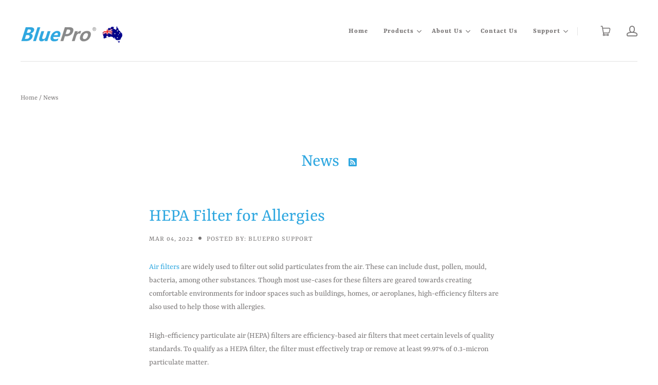

--- FILE ---
content_type: text/html; charset=utf-8
request_url: https://bluepro.com.au/blogs/news
body_size: 16563
content:
<!doctype html>
<html class="no-js no-touch" lang="en">

<head>
  <meta charset="utf-8">
  <meta name="google-site-verification" content="4DubPTtT5PsgoKBLHK35HCasj6of66pivH5aGIjObI4" />
  <meta http-equiv="x-ua-compatible" content="ie=edge">

  <!-- Google Tag Manager -->
  <script>(function(w,d,s,l,i){w[l]=w[l]||[];w[l].push({'gtm.start':
  new Date().getTime(),event:'gtm.js'});var f=d.getElementsByTagName(s)[0],
  j=d.createElement(s),dl=l!='dataLayer'?'&l='+l:'';j.async=true;j.src=
  'https://www.googletagmanager.com/gtm.js?id='+i+dl;f.parentNode.insertBefore(j,f);
  })(window,document,'script','dataLayer','GTM-PJP9PZL');</script>
  <!-- End Google Tag Manager -->
  
  


<title>
News
</title>


  
  <link rel="shortcut icon" href="//bluepro.com.au/cdn/shop/files/bluepro_logo_32x32.png?v=1613594332" type="image/png">


  
    <link rel="canonical" href="https://bluepro.com.au/blogs/news" />
  

  <meta name="viewport" content="width=device-width,initial-scale=1" />

  <script>window.performance && window.performance.mark && window.performance.mark('shopify.content_for_header.start');</script><meta id="shopify-digital-wallet" name="shopify-digital-wallet" content="/36703699076/digital_wallets/dialog">
<meta name="shopify-checkout-api-token" content="e74d51d4ffef54243f08ddcc81cc46db">
<meta id="in-context-paypal-metadata" data-shop-id="36703699076" data-venmo-supported="false" data-environment="production" data-locale="en_US" data-paypal-v4="true" data-currency="AUD">
<link rel="alternate" type="application/atom+xml" title="Feed" href="/blogs/news.atom" />
<link rel="next" href="/blogs/news?page=2">
<script async="async" src="/checkouts/internal/preloads.js?locale=en-AU"></script>
<link rel="preconnect" href="https://shop.app" crossorigin="anonymous">
<script async="async" src="https://shop.app/checkouts/internal/preloads.js?locale=en-AU&shop_id=36703699076" crossorigin="anonymous"></script>
<script id="shopify-features" type="application/json">{"accessToken":"e74d51d4ffef54243f08ddcc81cc46db","betas":["rich-media-storefront-analytics"],"domain":"bluepro.com.au","predictiveSearch":true,"shopId":36703699076,"locale":"en"}</script>
<script>var Shopify = Shopify || {};
Shopify.shop = "bluepro-air-purifier.myshopify.com";
Shopify.locale = "en";
Shopify.currency = {"active":"AUD","rate":"1.0"};
Shopify.country = "AU";
Shopify.theme = {"name":"Launch","id":93124526212,"schema_name":"Launch","schema_version":"6.3.0","theme_store_id":793,"role":"main"};
Shopify.theme.handle = "null";
Shopify.theme.style = {"id":null,"handle":null};
Shopify.cdnHost = "bluepro.com.au/cdn";
Shopify.routes = Shopify.routes || {};
Shopify.routes.root = "/";</script>
<script type="module">!function(o){(o.Shopify=o.Shopify||{}).modules=!0}(window);</script>
<script>!function(o){function n(){var o=[];function n(){o.push(Array.prototype.slice.apply(arguments))}return n.q=o,n}var t=o.Shopify=o.Shopify||{};t.loadFeatures=n(),t.autoloadFeatures=n()}(window);</script>
<script>
  window.ShopifyPay = window.ShopifyPay || {};
  window.ShopifyPay.apiHost = "shop.app\/pay";
  window.ShopifyPay.redirectState = null;
</script>
<script id="shop-js-analytics" type="application/json">{"pageType":"blog"}</script>
<script defer="defer" async type="module" src="//bluepro.com.au/cdn/shopifycloud/shop-js/modules/v2/client.init-shop-cart-sync_IZsNAliE.en.esm.js"></script>
<script defer="defer" async type="module" src="//bluepro.com.au/cdn/shopifycloud/shop-js/modules/v2/chunk.common_0OUaOowp.esm.js"></script>
<script type="module">
  await import("//bluepro.com.au/cdn/shopifycloud/shop-js/modules/v2/client.init-shop-cart-sync_IZsNAliE.en.esm.js");
await import("//bluepro.com.au/cdn/shopifycloud/shop-js/modules/v2/chunk.common_0OUaOowp.esm.js");

  window.Shopify.SignInWithShop?.initShopCartSync?.({"fedCMEnabled":true,"windoidEnabled":true});

</script>
<script>
  window.Shopify = window.Shopify || {};
  if (!window.Shopify.featureAssets) window.Shopify.featureAssets = {};
  window.Shopify.featureAssets['shop-js'] = {"shop-cart-sync":["modules/v2/client.shop-cart-sync_DLOhI_0X.en.esm.js","modules/v2/chunk.common_0OUaOowp.esm.js"],"init-fed-cm":["modules/v2/client.init-fed-cm_C6YtU0w6.en.esm.js","modules/v2/chunk.common_0OUaOowp.esm.js"],"shop-button":["modules/v2/client.shop-button_BCMx7GTG.en.esm.js","modules/v2/chunk.common_0OUaOowp.esm.js"],"shop-cash-offers":["modules/v2/client.shop-cash-offers_BT26qb5j.en.esm.js","modules/v2/chunk.common_0OUaOowp.esm.js","modules/v2/chunk.modal_CGo_dVj3.esm.js"],"init-windoid":["modules/v2/client.init-windoid_B9PkRMql.en.esm.js","modules/v2/chunk.common_0OUaOowp.esm.js"],"init-shop-email-lookup-coordinator":["modules/v2/client.init-shop-email-lookup-coordinator_DZkqjsbU.en.esm.js","modules/v2/chunk.common_0OUaOowp.esm.js"],"shop-toast-manager":["modules/v2/client.shop-toast-manager_Di2EnuM7.en.esm.js","modules/v2/chunk.common_0OUaOowp.esm.js"],"shop-login-button":["modules/v2/client.shop-login-button_BtqW_SIO.en.esm.js","modules/v2/chunk.common_0OUaOowp.esm.js","modules/v2/chunk.modal_CGo_dVj3.esm.js"],"avatar":["modules/v2/client.avatar_BTnouDA3.en.esm.js"],"pay-button":["modules/v2/client.pay-button_CWa-C9R1.en.esm.js","modules/v2/chunk.common_0OUaOowp.esm.js"],"init-shop-cart-sync":["modules/v2/client.init-shop-cart-sync_IZsNAliE.en.esm.js","modules/v2/chunk.common_0OUaOowp.esm.js"],"init-customer-accounts":["modules/v2/client.init-customer-accounts_DenGwJTU.en.esm.js","modules/v2/client.shop-login-button_BtqW_SIO.en.esm.js","modules/v2/chunk.common_0OUaOowp.esm.js","modules/v2/chunk.modal_CGo_dVj3.esm.js"],"init-shop-for-new-customer-accounts":["modules/v2/client.init-shop-for-new-customer-accounts_JdHXxpS9.en.esm.js","modules/v2/client.shop-login-button_BtqW_SIO.en.esm.js","modules/v2/chunk.common_0OUaOowp.esm.js","modules/v2/chunk.modal_CGo_dVj3.esm.js"],"init-customer-accounts-sign-up":["modules/v2/client.init-customer-accounts-sign-up_D6__K_p8.en.esm.js","modules/v2/client.shop-login-button_BtqW_SIO.en.esm.js","modules/v2/chunk.common_0OUaOowp.esm.js","modules/v2/chunk.modal_CGo_dVj3.esm.js"],"checkout-modal":["modules/v2/client.checkout-modal_C_ZQDY6s.en.esm.js","modules/v2/chunk.common_0OUaOowp.esm.js","modules/v2/chunk.modal_CGo_dVj3.esm.js"],"shop-follow-button":["modules/v2/client.shop-follow-button_XetIsj8l.en.esm.js","modules/v2/chunk.common_0OUaOowp.esm.js","modules/v2/chunk.modal_CGo_dVj3.esm.js"],"lead-capture":["modules/v2/client.lead-capture_DvA72MRN.en.esm.js","modules/v2/chunk.common_0OUaOowp.esm.js","modules/v2/chunk.modal_CGo_dVj3.esm.js"],"shop-login":["modules/v2/client.shop-login_ClXNxyh6.en.esm.js","modules/v2/chunk.common_0OUaOowp.esm.js","modules/v2/chunk.modal_CGo_dVj3.esm.js"],"payment-terms":["modules/v2/client.payment-terms_CNlwjfZz.en.esm.js","modules/v2/chunk.common_0OUaOowp.esm.js","modules/v2/chunk.modal_CGo_dVj3.esm.js"]};
</script>
<script id="__st">var __st={"a":36703699076,"offset":39600,"reqid":"a13a8b57-6c91-4d77-b9dc-a5c191d25e3d-1768524329","pageurl":"bluepro.com.au\/blogs\/news","s":"blogs-58753056900","u":"758f5df570be","p":"blog","rtyp":"blog","rid":58753056900};</script>
<script>window.ShopifyPaypalV4VisibilityTracking = true;</script>
<script id="captcha-bootstrap">!function(){'use strict';const t='contact',e='account',n='new_comment',o=[[t,t],['blogs',n],['comments',n],[t,'customer']],c=[[e,'customer_login'],[e,'guest_login'],[e,'recover_customer_password'],[e,'create_customer']],r=t=>t.map((([t,e])=>`form[action*='/${t}']:not([data-nocaptcha='true']) input[name='form_type'][value='${e}']`)).join(','),a=t=>()=>t?[...document.querySelectorAll(t)].map((t=>t.form)):[];function s(){const t=[...o],e=r(t);return a(e)}const i='password',u='form_key',d=['recaptcha-v3-token','g-recaptcha-response','h-captcha-response',i],f=()=>{try{return window.sessionStorage}catch{return}},m='__shopify_v',_=t=>t.elements[u];function p(t,e,n=!1){try{const o=window.sessionStorage,c=JSON.parse(o.getItem(e)),{data:r}=function(t){const{data:e,action:n}=t;return t[m]||n?{data:e,action:n}:{data:t,action:n}}(c);for(const[e,n]of Object.entries(r))t.elements[e]&&(t.elements[e].value=n);n&&o.removeItem(e)}catch(o){console.error('form repopulation failed',{error:o})}}const l='form_type',E='cptcha';function T(t){t.dataset[E]=!0}const w=window,h=w.document,L='Shopify',v='ce_forms',y='captcha';let A=!1;((t,e)=>{const n=(g='f06e6c50-85a8-45c8-87d0-21a2b65856fe',I='https://cdn.shopify.com/shopifycloud/storefront-forms-hcaptcha/ce_storefront_forms_captcha_hcaptcha.v1.5.2.iife.js',D={infoText:'Protected by hCaptcha',privacyText:'Privacy',termsText:'Terms'},(t,e,n)=>{const o=w[L][v],c=o.bindForm;if(c)return c(t,g,e,D).then(n);var r;o.q.push([[t,g,e,D],n]),r=I,A||(h.body.append(Object.assign(h.createElement('script'),{id:'captcha-provider',async:!0,src:r})),A=!0)});var g,I,D;w[L]=w[L]||{},w[L][v]=w[L][v]||{},w[L][v].q=[],w[L][y]=w[L][y]||{},w[L][y].protect=function(t,e){n(t,void 0,e),T(t)},Object.freeze(w[L][y]),function(t,e,n,w,h,L){const[v,y,A,g]=function(t,e,n){const i=e?o:[],u=t?c:[],d=[...i,...u],f=r(d),m=r(i),_=r(d.filter((([t,e])=>n.includes(e))));return[a(f),a(m),a(_),s()]}(w,h,L),I=t=>{const e=t.target;return e instanceof HTMLFormElement?e:e&&e.form},D=t=>v().includes(t);t.addEventListener('submit',(t=>{const e=I(t);if(!e)return;const n=D(e)&&!e.dataset.hcaptchaBound&&!e.dataset.recaptchaBound,o=_(e),c=g().includes(e)&&(!o||!o.value);(n||c)&&t.preventDefault(),c&&!n&&(function(t){try{if(!f())return;!function(t){const e=f();if(!e)return;const n=_(t);if(!n)return;const o=n.value;o&&e.removeItem(o)}(t);const e=Array.from(Array(32),(()=>Math.random().toString(36)[2])).join('');!function(t,e){_(t)||t.append(Object.assign(document.createElement('input'),{type:'hidden',name:u})),t.elements[u].value=e}(t,e),function(t,e){const n=f();if(!n)return;const o=[...t.querySelectorAll(`input[type='${i}']`)].map((({name:t})=>t)),c=[...d,...o],r={};for(const[a,s]of new FormData(t).entries())c.includes(a)||(r[a]=s);n.setItem(e,JSON.stringify({[m]:1,action:t.action,data:r}))}(t,e)}catch(e){console.error('failed to persist form',e)}}(e),e.submit())}));const S=(t,e)=>{t&&!t.dataset[E]&&(n(t,e.some((e=>e===t))),T(t))};for(const o of['focusin','change'])t.addEventListener(o,(t=>{const e=I(t);D(e)&&S(e,y())}));const B=e.get('form_key'),M=e.get(l),P=B&&M;t.addEventListener('DOMContentLoaded',(()=>{const t=y();if(P)for(const e of t)e.elements[l].value===M&&p(e,B);[...new Set([...A(),...v().filter((t=>'true'===t.dataset.shopifyCaptcha))])].forEach((e=>S(e,t)))}))}(h,new URLSearchParams(w.location.search),n,t,e,['guest_login'])})(!0,!0)}();</script>
<script integrity="sha256-4kQ18oKyAcykRKYeNunJcIwy7WH5gtpwJnB7kiuLZ1E=" data-source-attribution="shopify.loadfeatures" defer="defer" src="//bluepro.com.au/cdn/shopifycloud/storefront/assets/storefront/load_feature-a0a9edcb.js" crossorigin="anonymous"></script>
<script crossorigin="anonymous" defer="defer" src="//bluepro.com.au/cdn/shopifycloud/storefront/assets/shopify_pay/storefront-65b4c6d7.js?v=20250812"></script>
<script data-source-attribution="shopify.dynamic_checkout.dynamic.init">var Shopify=Shopify||{};Shopify.PaymentButton=Shopify.PaymentButton||{isStorefrontPortableWallets:!0,init:function(){window.Shopify.PaymentButton.init=function(){};var t=document.createElement("script");t.src="https://bluepro.com.au/cdn/shopifycloud/portable-wallets/latest/portable-wallets.en.js",t.type="module",document.head.appendChild(t)}};
</script>
<script data-source-attribution="shopify.dynamic_checkout.buyer_consent">
  function portableWalletsHideBuyerConsent(e){var t=document.getElementById("shopify-buyer-consent"),n=document.getElementById("shopify-subscription-policy-button");t&&n&&(t.classList.add("hidden"),t.setAttribute("aria-hidden","true"),n.removeEventListener("click",e))}function portableWalletsShowBuyerConsent(e){var t=document.getElementById("shopify-buyer-consent"),n=document.getElementById("shopify-subscription-policy-button");t&&n&&(t.classList.remove("hidden"),t.removeAttribute("aria-hidden"),n.addEventListener("click",e))}window.Shopify?.PaymentButton&&(window.Shopify.PaymentButton.hideBuyerConsent=portableWalletsHideBuyerConsent,window.Shopify.PaymentButton.showBuyerConsent=portableWalletsShowBuyerConsent);
</script>
<script data-source-attribution="shopify.dynamic_checkout.cart.bootstrap">document.addEventListener("DOMContentLoaded",(function(){function t(){return document.querySelector("shopify-accelerated-checkout-cart, shopify-accelerated-checkout")}if(t())Shopify.PaymentButton.init();else{new MutationObserver((function(e,n){t()&&(Shopify.PaymentButton.init(),n.disconnect())})).observe(document.body,{childList:!0,subtree:!0})}}));
</script>
<link id="shopify-accelerated-checkout-styles" rel="stylesheet" media="screen" href="https://bluepro.com.au/cdn/shopifycloud/portable-wallets/latest/accelerated-checkout-backwards-compat.css" crossorigin="anonymous">
<style id="shopify-accelerated-checkout-cart">
        #shopify-buyer-consent {
  margin-top: 1em;
  display: inline-block;
  width: 100%;
}

#shopify-buyer-consent.hidden {
  display: none;
}

#shopify-subscription-policy-button {
  background: none;
  border: none;
  padding: 0;
  text-decoration: underline;
  font-size: inherit;
  cursor: pointer;
}

#shopify-subscription-policy-button::before {
  box-shadow: none;
}

      </style>

<script>window.performance && window.performance.mark && window.performance.mark('shopify.content_for_header.end');</script>

  
  















<meta property="og:site_name" content="BluePro ">
<meta property="og:url" content="https://bluepro.com.au/blogs/news">
<meta property="og:title" content="News">
<meta property="og:type" content="website">
<meta property="og:description" content="Our effective HEPA Air Purifier will help you get a good night sleep by filtering out allergens like dustmite and more. Browse our available quality products.">













  <meta name="twitter:site" content="@bluepro">








<meta name="twitter:title" content="News">
<meta name="twitter:description" content="Our effective HEPA Air Purifier will help you get a good night sleep by filtering out allergens like dustmite and more. Browse our available quality products.">





  <link rel="preconnect" href="//cdn.shopify.com">
<link rel="preconnect" href="//code.ionicframework.com">
<link rel="preconnect" href="//fonts.googleapis.com">

<!-- Theme CSS -->
<link href="//bluepro.com.au/cdn/shop/t/3/assets/theme.scss.css?v=98061511670306828261759259742" rel="stylesheet" type="text/css" media="all" />

<!-- Store object -->




  <script type="text/javascript">    Theme = {};    Theme.version = "6.3.0";    Theme.currency = 'AUD';    shopCurrency = 'AUD'; /* used by shipping calculator */    Theme.moneyFormat = "${{amount}}";    Theme.moneyFormatCurrency = "${{amount}} AUD";    Theme.enableCurrencyConverter = false;  </script>


<meta property="og:image" content="https://cdn.shopify.com/s/files/1/0367/0369/9076/files/logo_81c4ebf1-91b8-4b3f-a7d9-68477d17b45d.png?height=628&pad_color=fff&v=1613620763&width=1200" />
<meta property="og:image:secure_url" content="https://cdn.shopify.com/s/files/1/0367/0369/9076/files/logo_81c4ebf1-91b8-4b3f-a7d9-68477d17b45d.png?height=628&pad_color=fff&v=1613620763&width=1200" />
<meta property="og:image:width" content="1200" />
<meta property="og:image:height" content="628" />
<link href="https://monorail-edge.shopifysvc.com" rel="dns-prefetch">
<script>(function(){if ("sendBeacon" in navigator && "performance" in window) {try {var session_token_from_headers = performance.getEntriesByType('navigation')[0].serverTiming.find(x => x.name == '_s').description;} catch {var session_token_from_headers = undefined;}var session_cookie_matches = document.cookie.match(/_shopify_s=([^;]*)/);var session_token_from_cookie = session_cookie_matches && session_cookie_matches.length === 2 ? session_cookie_matches[1] : "";var session_token = session_token_from_headers || session_token_from_cookie || "";function handle_abandonment_event(e) {var entries = performance.getEntries().filter(function(entry) {return /monorail-edge.shopifysvc.com/.test(entry.name);});if (!window.abandonment_tracked && entries.length === 0) {window.abandonment_tracked = true;var currentMs = Date.now();var navigation_start = performance.timing.navigationStart;var payload = {shop_id: 36703699076,url: window.location.href,navigation_start,duration: currentMs - navigation_start,session_token,page_type: "blog"};window.navigator.sendBeacon("https://monorail-edge.shopifysvc.com/v1/produce", JSON.stringify({schema_id: "online_store_buyer_site_abandonment/1.1",payload: payload,metadata: {event_created_at_ms: currentMs,event_sent_at_ms: currentMs}}));}}window.addEventListener('pagehide', handle_abandonment_event);}}());</script>
<script id="web-pixels-manager-setup">(function e(e,d,r,n,o){if(void 0===o&&(o={}),!Boolean(null===(a=null===(i=window.Shopify)||void 0===i?void 0:i.analytics)||void 0===a?void 0:a.replayQueue)){var i,a;window.Shopify=window.Shopify||{};var t=window.Shopify;t.analytics=t.analytics||{};var s=t.analytics;s.replayQueue=[],s.publish=function(e,d,r){return s.replayQueue.push([e,d,r]),!0};try{self.performance.mark("wpm:start")}catch(e){}var l=function(){var e={modern:/Edge?\/(1{2}[4-9]|1[2-9]\d|[2-9]\d{2}|\d{4,})\.\d+(\.\d+|)|Firefox\/(1{2}[4-9]|1[2-9]\d|[2-9]\d{2}|\d{4,})\.\d+(\.\d+|)|Chrom(ium|e)\/(9{2}|\d{3,})\.\d+(\.\d+|)|(Maci|X1{2}).+ Version\/(15\.\d+|(1[6-9]|[2-9]\d|\d{3,})\.\d+)([,.]\d+|)( \(\w+\)|)( Mobile\/\w+|) Safari\/|Chrome.+OPR\/(9{2}|\d{3,})\.\d+\.\d+|(CPU[ +]OS|iPhone[ +]OS|CPU[ +]iPhone|CPU IPhone OS|CPU iPad OS)[ +]+(15[._]\d+|(1[6-9]|[2-9]\d|\d{3,})[._]\d+)([._]\d+|)|Android:?[ /-](13[3-9]|1[4-9]\d|[2-9]\d{2}|\d{4,})(\.\d+|)(\.\d+|)|Android.+Firefox\/(13[5-9]|1[4-9]\d|[2-9]\d{2}|\d{4,})\.\d+(\.\d+|)|Android.+Chrom(ium|e)\/(13[3-9]|1[4-9]\d|[2-9]\d{2}|\d{4,})\.\d+(\.\d+|)|SamsungBrowser\/([2-9]\d|\d{3,})\.\d+/,legacy:/Edge?\/(1[6-9]|[2-9]\d|\d{3,})\.\d+(\.\d+|)|Firefox\/(5[4-9]|[6-9]\d|\d{3,})\.\d+(\.\d+|)|Chrom(ium|e)\/(5[1-9]|[6-9]\d|\d{3,})\.\d+(\.\d+|)([\d.]+$|.*Safari\/(?![\d.]+ Edge\/[\d.]+$))|(Maci|X1{2}).+ Version\/(10\.\d+|(1[1-9]|[2-9]\d|\d{3,})\.\d+)([,.]\d+|)( \(\w+\)|)( Mobile\/\w+|) Safari\/|Chrome.+OPR\/(3[89]|[4-9]\d|\d{3,})\.\d+\.\d+|(CPU[ +]OS|iPhone[ +]OS|CPU[ +]iPhone|CPU IPhone OS|CPU iPad OS)[ +]+(10[._]\d+|(1[1-9]|[2-9]\d|\d{3,})[._]\d+)([._]\d+|)|Android:?[ /-](13[3-9]|1[4-9]\d|[2-9]\d{2}|\d{4,})(\.\d+|)(\.\d+|)|Mobile Safari.+OPR\/([89]\d|\d{3,})\.\d+\.\d+|Android.+Firefox\/(13[5-9]|1[4-9]\d|[2-9]\d{2}|\d{4,})\.\d+(\.\d+|)|Android.+Chrom(ium|e)\/(13[3-9]|1[4-9]\d|[2-9]\d{2}|\d{4,})\.\d+(\.\d+|)|Android.+(UC? ?Browser|UCWEB|U3)[ /]?(15\.([5-9]|\d{2,})|(1[6-9]|[2-9]\d|\d{3,})\.\d+)\.\d+|SamsungBrowser\/(5\.\d+|([6-9]|\d{2,})\.\d+)|Android.+MQ{2}Browser\/(14(\.(9|\d{2,})|)|(1[5-9]|[2-9]\d|\d{3,})(\.\d+|))(\.\d+|)|K[Aa][Ii]OS\/(3\.\d+|([4-9]|\d{2,})\.\d+)(\.\d+|)/},d=e.modern,r=e.legacy,n=navigator.userAgent;return n.match(d)?"modern":n.match(r)?"legacy":"unknown"}(),u="modern"===l?"modern":"legacy",c=(null!=n?n:{modern:"",legacy:""})[u],f=function(e){return[e.baseUrl,"/wpm","/b",e.hashVersion,"modern"===e.buildTarget?"m":"l",".js"].join("")}({baseUrl:d,hashVersion:r,buildTarget:u}),m=function(e){var d=e.version,r=e.bundleTarget,n=e.surface,o=e.pageUrl,i=e.monorailEndpoint;return{emit:function(e){var a=e.status,t=e.errorMsg,s=(new Date).getTime(),l=JSON.stringify({metadata:{event_sent_at_ms:s},events:[{schema_id:"web_pixels_manager_load/3.1",payload:{version:d,bundle_target:r,page_url:o,status:a,surface:n,error_msg:t},metadata:{event_created_at_ms:s}}]});if(!i)return console&&console.warn&&console.warn("[Web Pixels Manager] No Monorail endpoint provided, skipping logging."),!1;try{return self.navigator.sendBeacon.bind(self.navigator)(i,l)}catch(e){}var u=new XMLHttpRequest;try{return u.open("POST",i,!0),u.setRequestHeader("Content-Type","text/plain"),u.send(l),!0}catch(e){return console&&console.warn&&console.warn("[Web Pixels Manager] Got an unhandled error while logging to Monorail."),!1}}}}({version:r,bundleTarget:l,surface:e.surface,pageUrl:self.location.href,monorailEndpoint:e.monorailEndpoint});try{o.browserTarget=l,function(e){var d=e.src,r=e.async,n=void 0===r||r,o=e.onload,i=e.onerror,a=e.sri,t=e.scriptDataAttributes,s=void 0===t?{}:t,l=document.createElement("script"),u=document.querySelector("head"),c=document.querySelector("body");if(l.async=n,l.src=d,a&&(l.integrity=a,l.crossOrigin="anonymous"),s)for(var f in s)if(Object.prototype.hasOwnProperty.call(s,f))try{l.dataset[f]=s[f]}catch(e){}if(o&&l.addEventListener("load",o),i&&l.addEventListener("error",i),u)u.appendChild(l);else{if(!c)throw new Error("Did not find a head or body element to append the script");c.appendChild(l)}}({src:f,async:!0,onload:function(){if(!function(){var e,d;return Boolean(null===(d=null===(e=window.Shopify)||void 0===e?void 0:e.analytics)||void 0===d?void 0:d.initialized)}()){var d=window.webPixelsManager.init(e)||void 0;if(d){var r=window.Shopify.analytics;r.replayQueue.forEach((function(e){var r=e[0],n=e[1],o=e[2];d.publishCustomEvent(r,n,o)})),r.replayQueue=[],r.publish=d.publishCustomEvent,r.visitor=d.visitor,r.initialized=!0}}},onerror:function(){return m.emit({status:"failed",errorMsg:"".concat(f," has failed to load")})},sri:function(e){var d=/^sha384-[A-Za-z0-9+/=]+$/;return"string"==typeof e&&d.test(e)}(c)?c:"",scriptDataAttributes:o}),m.emit({status:"loading"})}catch(e){m.emit({status:"failed",errorMsg:(null==e?void 0:e.message)||"Unknown error"})}}})({shopId: 36703699076,storefrontBaseUrl: "https://bluepro.com.au",extensionsBaseUrl: "https://extensions.shopifycdn.com/cdn/shopifycloud/web-pixels-manager",monorailEndpoint: "https://monorail-edge.shopifysvc.com/unstable/produce_batch",surface: "storefront-renderer",enabledBetaFlags: ["2dca8a86"],webPixelsConfigList: [{"id":"51183748","eventPayloadVersion":"v1","runtimeContext":"LAX","scriptVersion":"1","type":"CUSTOM","privacyPurposes":["ANALYTICS"],"name":"Google Analytics tag (migrated)"},{"id":"shopify-app-pixel","configuration":"{}","eventPayloadVersion":"v1","runtimeContext":"STRICT","scriptVersion":"0450","apiClientId":"shopify-pixel","type":"APP","privacyPurposes":["ANALYTICS","MARKETING"]},{"id":"shopify-custom-pixel","eventPayloadVersion":"v1","runtimeContext":"LAX","scriptVersion":"0450","apiClientId":"shopify-pixel","type":"CUSTOM","privacyPurposes":["ANALYTICS","MARKETING"]}],isMerchantRequest: false,initData: {"shop":{"name":"BluePro ","paymentSettings":{"currencyCode":"AUD"},"myshopifyDomain":"bluepro-air-purifier.myshopify.com","countryCode":"AU","storefrontUrl":"https:\/\/bluepro.com.au"},"customer":null,"cart":null,"checkout":null,"productVariants":[],"purchasingCompany":null},},"https://bluepro.com.au/cdn","fcfee988w5aeb613cpc8e4bc33m6693e112",{"modern":"","legacy":""},{"shopId":"36703699076","storefrontBaseUrl":"https:\/\/bluepro.com.au","extensionBaseUrl":"https:\/\/extensions.shopifycdn.com\/cdn\/shopifycloud\/web-pixels-manager","surface":"storefront-renderer","enabledBetaFlags":"[\"2dca8a86\"]","isMerchantRequest":"false","hashVersion":"fcfee988w5aeb613cpc8e4bc33m6693e112","publish":"custom","events":"[[\"page_viewed\",{}]]"});</script><script>
  window.ShopifyAnalytics = window.ShopifyAnalytics || {};
  window.ShopifyAnalytics.meta = window.ShopifyAnalytics.meta || {};
  window.ShopifyAnalytics.meta.currency = 'AUD';
  var meta = {"page":{"pageType":"blog","resourceType":"blog","resourceId":58753056900,"requestId":"a13a8b57-6c91-4d77-b9dc-a5c191d25e3d-1768524329"}};
  for (var attr in meta) {
    window.ShopifyAnalytics.meta[attr] = meta[attr];
  }
</script>
<script class="analytics">
  (function () {
    var customDocumentWrite = function(content) {
      var jquery = null;

      if (window.jQuery) {
        jquery = window.jQuery;
      } else if (window.Checkout && window.Checkout.$) {
        jquery = window.Checkout.$;
      }

      if (jquery) {
        jquery('body').append(content);
      }
    };

    var hasLoggedConversion = function(token) {
      if (token) {
        return document.cookie.indexOf('loggedConversion=' + token) !== -1;
      }
      return false;
    }

    var setCookieIfConversion = function(token) {
      if (token) {
        var twoMonthsFromNow = new Date(Date.now());
        twoMonthsFromNow.setMonth(twoMonthsFromNow.getMonth() + 2);

        document.cookie = 'loggedConversion=' + token + '; expires=' + twoMonthsFromNow;
      }
    }

    var trekkie = window.ShopifyAnalytics.lib = window.trekkie = window.trekkie || [];
    if (trekkie.integrations) {
      return;
    }
    trekkie.methods = [
      'identify',
      'page',
      'ready',
      'track',
      'trackForm',
      'trackLink'
    ];
    trekkie.factory = function(method) {
      return function() {
        var args = Array.prototype.slice.call(arguments);
        args.unshift(method);
        trekkie.push(args);
        return trekkie;
      };
    };
    for (var i = 0; i < trekkie.methods.length; i++) {
      var key = trekkie.methods[i];
      trekkie[key] = trekkie.factory(key);
    }
    trekkie.load = function(config) {
      trekkie.config = config || {};
      trekkie.config.initialDocumentCookie = document.cookie;
      var first = document.getElementsByTagName('script')[0];
      var script = document.createElement('script');
      script.type = 'text/javascript';
      script.onerror = function(e) {
        var scriptFallback = document.createElement('script');
        scriptFallback.type = 'text/javascript';
        scriptFallback.onerror = function(error) {
                var Monorail = {
      produce: function produce(monorailDomain, schemaId, payload) {
        var currentMs = new Date().getTime();
        var event = {
          schema_id: schemaId,
          payload: payload,
          metadata: {
            event_created_at_ms: currentMs,
            event_sent_at_ms: currentMs
          }
        };
        return Monorail.sendRequest("https://" + monorailDomain + "/v1/produce", JSON.stringify(event));
      },
      sendRequest: function sendRequest(endpointUrl, payload) {
        // Try the sendBeacon API
        if (window && window.navigator && typeof window.navigator.sendBeacon === 'function' && typeof window.Blob === 'function' && !Monorail.isIos12()) {
          var blobData = new window.Blob([payload], {
            type: 'text/plain'
          });

          if (window.navigator.sendBeacon(endpointUrl, blobData)) {
            return true;
          } // sendBeacon was not successful

        } // XHR beacon

        var xhr = new XMLHttpRequest();

        try {
          xhr.open('POST', endpointUrl);
          xhr.setRequestHeader('Content-Type', 'text/plain');
          xhr.send(payload);
        } catch (e) {
          console.log(e);
        }

        return false;
      },
      isIos12: function isIos12() {
        return window.navigator.userAgent.lastIndexOf('iPhone; CPU iPhone OS 12_') !== -1 || window.navigator.userAgent.lastIndexOf('iPad; CPU OS 12_') !== -1;
      }
    };
    Monorail.produce('monorail-edge.shopifysvc.com',
      'trekkie_storefront_load_errors/1.1',
      {shop_id: 36703699076,
      theme_id: 93124526212,
      app_name: "storefront",
      context_url: window.location.href,
      source_url: "//bluepro.com.au/cdn/s/trekkie.storefront.cd680fe47e6c39ca5d5df5f0a32d569bc48c0f27.min.js"});

        };
        scriptFallback.async = true;
        scriptFallback.src = '//bluepro.com.au/cdn/s/trekkie.storefront.cd680fe47e6c39ca5d5df5f0a32d569bc48c0f27.min.js';
        first.parentNode.insertBefore(scriptFallback, first);
      };
      script.async = true;
      script.src = '//bluepro.com.au/cdn/s/trekkie.storefront.cd680fe47e6c39ca5d5df5f0a32d569bc48c0f27.min.js';
      first.parentNode.insertBefore(script, first);
    };
    trekkie.load(
      {"Trekkie":{"appName":"storefront","development":false,"defaultAttributes":{"shopId":36703699076,"isMerchantRequest":null,"themeId":93124526212,"themeCityHash":"16322978317568076166","contentLanguage":"en","currency":"AUD","eventMetadataId":"3b68759f-26b0-44a9-b11a-304de9f29da6"},"isServerSideCookieWritingEnabled":true,"monorailRegion":"shop_domain","enabledBetaFlags":["65f19447"]},"Session Attribution":{},"S2S":{"facebookCapiEnabled":false,"source":"trekkie-storefront-renderer","apiClientId":580111}}
    );

    var loaded = false;
    trekkie.ready(function() {
      if (loaded) return;
      loaded = true;

      window.ShopifyAnalytics.lib = window.trekkie;

      var originalDocumentWrite = document.write;
      document.write = customDocumentWrite;
      try { window.ShopifyAnalytics.merchantGoogleAnalytics.call(this); } catch(error) {};
      document.write = originalDocumentWrite;

      window.ShopifyAnalytics.lib.page(null,{"pageType":"blog","resourceType":"blog","resourceId":58753056900,"requestId":"a13a8b57-6c91-4d77-b9dc-a5c191d25e3d-1768524329","shopifyEmitted":true});

      var match = window.location.pathname.match(/checkouts\/(.+)\/(thank_you|post_purchase)/)
      var token = match? match[1]: undefined;
      if (!hasLoggedConversion(token)) {
        setCookieIfConversion(token);
        
      }
    });


        var eventsListenerScript = document.createElement('script');
        eventsListenerScript.async = true;
        eventsListenerScript.src = "//bluepro.com.au/cdn/shopifycloud/storefront/assets/shop_events_listener-3da45d37.js";
        document.getElementsByTagName('head')[0].appendChild(eventsListenerScript);

})();</script>
  <script>
  if (!window.ga || (window.ga && typeof window.ga !== 'function')) {
    window.ga = function ga() {
      (window.ga.q = window.ga.q || []).push(arguments);
      if (window.Shopify && window.Shopify.analytics && typeof window.Shopify.analytics.publish === 'function') {
        window.Shopify.analytics.publish("ga_stub_called", {}, {sendTo: "google_osp_migration"});
      }
      console.error("Shopify's Google Analytics stub called with:", Array.from(arguments), "\nSee https://help.shopify.com/manual/promoting-marketing/pixels/pixel-migration#google for more information.");
    };
    if (window.Shopify && window.Shopify.analytics && typeof window.Shopify.analytics.publish === 'function') {
      window.Shopify.analytics.publish("ga_stub_initialized", {}, {sendTo: "google_osp_migration"});
    }
  }
</script>
<script
  defer
  src="https://bluepro.com.au/cdn/shopifycloud/perf-kit/shopify-perf-kit-3.0.3.min.js"
  data-application="storefront-renderer"
  data-shop-id="36703699076"
  data-render-region="gcp-us-central1"
  data-page-type="blog"
  data-theme-instance-id="93124526212"
  data-theme-name="Launch"
  data-theme-version="6.3.0"
  data-monorail-region="shop_domain"
  data-resource-timing-sampling-rate="10"
  data-shs="true"
  data-shs-beacon="true"
  data-shs-export-with-fetch="true"
  data-shs-logs-sample-rate="1"
  data-shs-beacon-endpoint="https://bluepro.com.au/api/collect"
></script>
</head>




  




  

<body class="template-blog">
  <!-- Google Tag Manager (noscript) -->
  <noscript><iframe src="https://www.googletagmanager.com/ns.html?id=GTM-PJP9PZL"
  height="0" width="0" style="display:none;visibility:hidden"></iframe></noscript>
  <!-- End Google Tag Manager (noscript) -->
  
    <script>
      document.documentElement.className=document.documentElement.className.replace(/\bno-js\b/,'js');
      if(window.Shopify&&window.Shopify.designMode)document.documentElement.className+=' in-theme-editor';
      if(('ontouchstart' in window)||window.DocumentTouch&&document instanceof DocumentTouch)document.documentElement.className=document.documentElement.className.replace(/\bno-touch\b/,'has-touch');
    </script>

  <div id="shopify-section-pxs-announcement-bar" class="shopify-section"><script
  type="application/json"
  data-section-type="pxs-announcement-bar"
  data-section-id="pxs-announcement-bar"
></script>












  </div>

  <div id="shopify-section-static-header" class="shopify-section"><script
  type="application/json"
  data-section-id="static-header"
  data-section-type="static-header"
></script>



















<div
  class="header    sticky-header  "
  
    data-sticky-header
  
  data-main-header="header"
>
  <div class="main-header-wrapper">
    <div class="main-header" role="banner" data-header-content>
      <div
        class="
          branding
          
            regular-logo-in-drawer
          
          
            has-logo
          
        "
      >
        <a class="branding-logo-link" href="/">
          
  

  

  <img
    
      src="//bluepro.com.au/cdn/shop/files/logo_81c4ebf1-91b8-4b3f-a7d9-68477d17b45d_200x100.png?v=1613620763"
    
    alt="BluePro "

    
      data-rimg
      srcset="//bluepro.com.au/cdn/shop/files/logo_81c4ebf1-91b8-4b3f-a7d9-68477d17b45d_200x100.png?v=1613620763 1x, //bluepro.com.au/cdn/shop/files/logo_81c4ebf1-91b8-4b3f-a7d9-68477d17b45d_400x200.png?v=1613620763 2x"
    

    class="branding-logo-image logo-regular"
    
    data-header-logo
  >




  


        </a>
      </div>
      
      <div class="header-tools">
        
          <nav class="navigation" id="header-navigation">
  <ul class="header-navigation-list clearfix">
    
      
      
      <li class="header-navigation-list-item primary-list-item ">
        <a
          class="header-navigation-link primary-link "
          href="/"
        >
          Home
        </a>
        
      </li>
    
      
      
      <li class="header-navigation-list-item primary-list-item has-dropdown">
        <a
          class="header-navigation-link primary-link "
          href="/collections/all"
        >
          Products
        </a>
        
<a
    class="icon icon-angle-down header-navigation-list-arrow"
    data-dropdown-toggle
    tabindex="0"
    aria-controls="header-navigation-menu-2"
    aria-haspopup="true"
    aria-expanded="false"
  >
    <span class="show-for-sr">
      Toggle Dropdown
    </span>
  </a><ul 
            class="header-navigation-list secondary-list clearfix"
            id="header-navigation-menu-2"
            data-is-dropdown
          >
            
              
              
              <li class="header-navigation-list-item secondary-list-item">
                <a class="header-navigation-link secondary-link" href="/collections">
                  All Products
                </a>

                
              </li>
            
              
              
              <li class="header-navigation-list-item secondary-list-item">
                <a class="header-navigation-link secondary-link" href="/collections/air-purifier">
                  Air Purifier
                </a>

                
              </li>
            
              
              
              <li class="header-navigation-list-item secondary-list-item">
                <a class="header-navigation-link secondary-link" href="/collections/filter-replacement">
                  Replacement Filter
                </a>

                
              </li>
            
          </ul>
        
      </li>
    
      
      
      <li class="header-navigation-list-item primary-list-item has-dropdown">
        <a
          class="header-navigation-link primary-link "
          href="/pages/about-us"
        >
          About Us
        </a>
        
<a
    class="icon icon-angle-down header-navigation-list-arrow"
    data-dropdown-toggle
    tabindex="0"
    aria-controls="header-navigation-menu-3"
    aria-haspopup="true"
    aria-expanded="false"
  >
    <span class="show-for-sr">
      Toggle Dropdown
    </span>
  </a><ul 
            class="header-navigation-list secondary-list clearfix"
            id="header-navigation-menu-3"
            data-is-dropdown
          >
            
              
              
              <li class="header-navigation-list-item secondary-list-item">
                <a class="header-navigation-link secondary-link" href="/pages/bluepro-story">
                  The BluePro Story
                </a>

                
              </li>
            
          </ul>
        
      </li>
    
      
      
      <li class="header-navigation-list-item primary-list-item ">
        <a
          class="header-navigation-link primary-link "
          href="/pages/contact-us"
        >
          Contact Us
        </a>
        
      </li>
    
      
      
      <li class="header-navigation-list-item primary-list-item has-dropdown">
        <a
          class="header-navigation-link primary-link "
          href="/pages/terms-and-conditions"
        >
          Support
        </a>
        
<a
    class="icon icon-angle-down header-navigation-list-arrow"
    data-dropdown-toggle
    tabindex="0"
    aria-controls="header-navigation-menu-5"
    aria-haspopup="true"
    aria-expanded="false"
  >
    <span class="show-for-sr">
      Toggle Dropdown
    </span>
  </a><ul 
            class="header-navigation-list secondary-list clearfix"
            id="header-navigation-menu-5"
            data-is-dropdown
          >
            
              
              
              <li class="header-navigation-list-item secondary-list-item">
                <a class="header-navigation-link secondary-link" href="/pages/care">
                  Care
                </a>

                
              </li>
            
              
              
              <li class="header-navigation-list-item secondary-list-item">
                <a class="header-navigation-link secondary-link" href="/pages/warranty">
                  Warranty
                </a>

                
              </li>
            
              
              
              <li class="header-navigation-list-item secondary-list-item">
                <a class="header-navigation-link secondary-link" href="/pages/privacy">
                  Privacy
                </a>

                
              </li>
            
              
              
              <li class="header-navigation-list-item secondary-list-item">
                <a class="header-navigation-link secondary-link" href="/pages/terms-and-conditions">
                  Terms and Conditions
                </a>

                
              </li>
            
              
              
              <li class="header-navigation-list-item secondary-list-item">
                <a class="header-navigation-link secondary-link" href="/pages/refund-and-return-policy">
                  Refund and Return
                </a>

                
              </li>
            
          </ul>
        
      </li>
    
  </ul>
</nav>

        
        <div class="header-actions">
          <div class="header-actions-list">
            <div class="header-actions-list-item header-currency-switcher currency-switcher coin-container"></div>
            
            
            
              <a class="header-actions-list-item icon-cart header-cart-link" href="/cart"  tabindex="0">
                <span class="header-cart-count ">0</span>
              </a>
            
            
              
                <a class="header-actions-list-item header-account-link icon-head" href="/account"></a>
              
            
            <a
              class="header-actions-list-item drawer-toggle"
              href="#header-drawer-popout"
              tabindex="0"
              data-drawer-toggle
              aria-controls="header-drawer-popout"
              aria-label="Menu"
              aria-expanded="false"
            >
              <span class="icon-menu"></span>
              <span class="icon-cross"></span>
            </a>
          </div>
        </div>
      </div>
    </div>
  </div>

  <div
    class="header-drawer"
    tabindex="-1"
    data-header-drawer
    id="header-drawer-popout"
  >
    <nav class="navigation" id="drawer-navigation">
  <ul class="header-navigation-list clearfix">
    
      
      
      <li class="header-navigation-list-item primary-list-item ">
        <a
          class="header-navigation-link primary-link "
          href="/"
        >
          Home
        </a>
        
      </li>
    
      
      
      <li class="header-navigation-list-item primary-list-item has-dropdown">
        <a
          class="header-navigation-link primary-link "
          href="/collections/all"
        >
          Products
        </a>
        
<a
    class="icon icon-angle-down header-navigation-list-arrow"
    data-dropdown-toggle
    tabindex="0"
    aria-controls="drawer-navigation-menu-2"
    aria-haspopup="true"
    aria-expanded="false"
  >
    <span class="show-for-sr">
      Toggle Dropdown
    </span>
  </a><ul 
            class="header-navigation-list secondary-list clearfix"
            id="drawer-navigation-menu-2"
            data-is-dropdown
          >
            
              
              
              <li class="header-navigation-list-item secondary-list-item">
                <a class="header-navigation-link secondary-link" href="/collections">
                  All Products
                </a>

                
              </li>
            
              
              
              <li class="header-navigation-list-item secondary-list-item">
                <a class="header-navigation-link secondary-link" href="/collections/air-purifier">
                  Air Purifier
                </a>

                
              </li>
            
              
              
              <li class="header-navigation-list-item secondary-list-item">
                <a class="header-navigation-link secondary-link" href="/collections/filter-replacement">
                  Replacement Filter
                </a>

                
              </li>
            
          </ul>
        
      </li>
    
      
      
      <li class="header-navigation-list-item primary-list-item has-dropdown">
        <a
          class="header-navigation-link primary-link "
          href="/pages/about-us"
        >
          About Us
        </a>
        
<a
    class="icon icon-angle-down header-navigation-list-arrow"
    data-dropdown-toggle
    tabindex="0"
    aria-controls="drawer-navigation-menu-3"
    aria-haspopup="true"
    aria-expanded="false"
  >
    <span class="show-for-sr">
      Toggle Dropdown
    </span>
  </a><ul 
            class="header-navigation-list secondary-list clearfix"
            id="drawer-navigation-menu-3"
            data-is-dropdown
          >
            
              
              
              <li class="header-navigation-list-item secondary-list-item">
                <a class="header-navigation-link secondary-link" href="/pages/bluepro-story">
                  The BluePro Story
                </a>

                
              </li>
            
          </ul>
        
      </li>
    
      
      
      <li class="header-navigation-list-item primary-list-item ">
        <a
          class="header-navigation-link primary-link "
          href="/pages/contact-us"
        >
          Contact Us
        </a>
        
      </li>
    
      
      
      <li class="header-navigation-list-item primary-list-item has-dropdown">
        <a
          class="header-navigation-link primary-link "
          href="/pages/terms-and-conditions"
        >
          Support
        </a>
        
<a
    class="icon icon-angle-down header-navigation-list-arrow"
    data-dropdown-toggle
    tabindex="0"
    aria-controls="drawer-navigation-menu-5"
    aria-haspopup="true"
    aria-expanded="false"
  >
    <span class="show-for-sr">
      Toggle Dropdown
    </span>
  </a><ul 
            class="header-navigation-list secondary-list clearfix"
            id="drawer-navigation-menu-5"
            data-is-dropdown
          >
            
              
              
              <li class="header-navigation-list-item secondary-list-item">
                <a class="header-navigation-link secondary-link" href="/pages/care">
                  Care
                </a>

                
              </li>
            
              
              
              <li class="header-navigation-list-item secondary-list-item">
                <a class="header-navigation-link secondary-link" href="/pages/warranty">
                  Warranty
                </a>

                
              </li>
            
              
              
              <li class="header-navigation-list-item secondary-list-item">
                <a class="header-navigation-link secondary-link" href="/pages/privacy">
                  Privacy
                </a>

                
              </li>
            
              
              
              <li class="header-navigation-list-item secondary-list-item">
                <a class="header-navigation-link secondary-link" href="/pages/terms-and-conditions">
                  Terms and Conditions
                </a>

                
              </li>
            
              
              
              <li class="header-navigation-list-item secondary-list-item">
                <a class="header-navigation-link secondary-link" href="/pages/refund-and-return-policy">
                  Refund and Return
                </a>

                
              </li>
            
          </ul>
        
      </li>
    
  </ul>
</nav>

    <div class="coin-container"></div>
    
    
      <a href="/account" class="drawer-account-link button">My Account</a>
    
    
  </div>
</div>

</div>

  <main class="main-content">

    
      
        <div class="module-wrapper">
  <div class="module module-breadcrumbs">
    <a class="module-breadcrumbs-link" href="/">Home</a> <span class="module-breadcrumbs-divider">/</span>
    
      <span>News</span>
    
  </div>
</div>

      
    

    

  <div class="module-wrapper">
    <div class="module blog">
      <div class="module-header blog-header">
        <div class="module-title blog-title">
          <h1>
            
            News
            
            <a class="blog-rss" href="/blogs/news.atom">&#xea9c</a>
          </h1>
        </div>
        
      </div>
      <div class="module-body">
        
        <div class="post-wrapper">
          
            


<article class="post">
  <header class="post-title">
    <h1>
      <a href="/blogs/news/using-filter-for-allergies">
        HEPA Filter for Allergies
      </a>
    </h1>
  </header>
  <div class="post-subtitle post-meta">
    <span>Mar 04, 2022</span>
      <span>Posted by: BluePro Support</span>
    
  </div>

  

  <div class="post-content rte">
    
      <p><a href="https://bluepro.com.au/collections/air-purifier">Air filters</a> are widely used to filter out solid particulates from the air. These can include dust, pollen, mould, bacteria, among other substances. Though most use-cases for these filters are geared towards creating comfortable environments for indoor spaces such as buildings, homes, or aeroplanes, high-efficiency filters are also used to help those with allergies. </p>
<p>High-efficiency particulate air (HEPA) filters are efficiency-based air filters that meet certain levels of quality standards. To qualify as a HEPA filter, the filter must effectively trap or remove at least 99.97% of 0.3-micron particulate matter. </p>
<p>A clean HEPA filter is useful in targeting specific allergens to lessen the opportunity for allergic reactions to certain pollutants while indoors. </p>
<p>But you may be wondering, do you really need a HEPA filter? Well, there are several essential reasons why you should consider investing in one. Let’s take a closer look. </p>
<li><strong>Rooms without central heating, ventilation, and air-conditioning (HVAC) systems</strong></li>
<p>If your living space is not equipped with an HVAC system, you are more likely to be exposed to unwanted allergens and pollutants. A HEPA filter helps protect against dust and dust mites, pollen, mould, plant spores, large bacteria, cooking odours, auto emissions, pet fur and hair, and more. </p>
<li><strong>Convenient and efficient</strong></li>
<p>HEPA filters are low profile and work passively. This means there’s no need to worry about their functionality. HEPA filters are convenient thanks to their portable nature, so gone are the days of stressing about a complicated installation process. </p>
<li><strong>Environmentally friendly </strong></li>
<p>HEPA filters do not release ozone pollutants. They are created to remove and trap natural allergens that may be fostered indoors. Their sustainable nature also ensures that you are not creating any unnecessary waste. </p>
<h2>Filter replacements</h2>
<p>A HEPA filter lasts for thousands of hours, so you won’t have to replace the filters regularly. But when you do, <a href="https://bluepro.com.au/collections/filter-replacement">filter replacements</a> are affordable, as well as being quick and easy to replace. Investing in reserves ahead of time is also a hassle-free way to always have replacements within easy reach. </p>
<h2>BluePro — the HEPA experts</h2>
<p>As a proudly Australian-owned company, we are committed to fostering a push for a safer and fresher living environment. Our mission is to provide affordable and reliable fresh air solutions to uplift Australian living quality while staying environmentally friendly. Our products are carefully selected from countless hours of market research and customer feedback. All our designs take into account our customer-focused philosophy so that we can create reasonably priced solutions based on your needs. </p>
<p>For more information regarding our fresh air solutions, <a href="https://bluepro.com.au/pages/contact-us">contact us</a> today to speak to our helpful staff — we look forward to helping you create a more sustainable and enjoyable environment.</p>
    
  </div>

  
    <footer class="post-meta">
      <a class="button post-button" href="/blogs/news/using-filter-for-allergies">
        Read more
        <span class="icon icon-arrow-right"></span>
      </a>
    </footer>
  
</article>

          
            


<article class="post">
  <header class="post-title">
    <h1>
      <a href="/blogs/news/hepa-filter-buying-tips">
        HEPA Filter Buying Guide
      </a>
    </h1>
  </header>
  <div class="post-subtitle post-meta">
    <span>Dec 06, 2021</span>
      <span>Posted by: BluePro Support</span>
    
  </div>

  

  <div class="post-content rte">
    
      <p>Indoor air isn’t necessarily cleaner than outdoor air. Not only can it easily contain just as many natural allergens as outside, but we inadvertently release more by using materials and products. Aside from the possible off-gassing of building materials, most household cleaning products release a small number of chemicals in the air during or after use. Not to mention the ease with which dust, pet hair and other allergens accumulate in an enclosed environment.</p>
<p>To enjoy better, cleaner air at home, use an air purifier with HEPA air filter technology, like our own eco-friendly<a href="https://bluepro.com.au/collections"> Bluepro HEPA air purifiers</a>. If you don’t know what a HEPA filter is, what distinguishes a HEPA vs a non-HEPA air purifier and a UV air purifier vs a HEPA purifier, this is the right article for you. We will look closely at HEPA air purifiers, how they work and their benefits to your everyday life.</p>
<h2>What is a HEPA filter, and why do I need one? </h2>
<p>A high-efficiency particulate air (HEPA) filter comprises a mat of dense, randomly arranged fibres designed to capture particles moving through the filter. An air filter must be capable of trapping 99.97% of all particles measuring 0.3 microns or more that pass through it to meet the strict specifications of being qualified as HEPA.</p>
<p>A HEPA air filter offers effective protection against:</p>
<ul>
<li>Dust and dust mites</li>
<li>Pet dander</li>
<li>Auto emissions</li>
<li>Volatile organic compounds (VOCs)</li>
<li>Cooking odours</li>
<li>Fungal spores</li>
<li>Hairspray</li>
<li>Large bacteria</li>
<li>Pollen</li>
<li>Plant spores</li>
<li>Mould</li>
</ul>
<h2>What distinguishes a HEPA vs a non-HEPA air purifier and a UV air purifier vs a HEPA purifier?</h2>
<p>In comparing a HEPA vs a non-HEPA air purifier, certain qualities and benefits must be noted. Regular or non-HEPA air purifiers can improve indoor air quality as they capture 90% of air contaminants. However, HEPA air purifiers like the<a href="https://bluepro.com.au/collections/air-purifier/products/air-purifier-model-2"> Bluepro High Grade HEPA H13 Desktop Air Purifiers</a> are more effective and can trap 99.97% of contaminants from the air, making it cleaner and healthier for you.</p>
<p>The main difference between a HEPA air purifier and a UV light air purifier is that, as the name says, the latter utilises specific ultraviolet (UV) wavelengths to destroy certain particles in the air. So while they both purify indoor air and trap smaller air pollutants than standard air purifiers, UV air purifiers are more apt at targeting pathogens like viruses and bacteria. However, one downside of UV air purifiers is that some models emit ozone, which can irritate the respiratory organs, including the lungs. They are also ineffective against some common air pollutants that HEPA air purifiers can capture, thanks to their small mesh filter.</p>
<h2>What factors should you consider when buying a HEPA air purifier?</h2>
<p>When choosing which HEPA air purifiers is best for your needs, consider the following factors:</p>
<ul>
<li>
<strong>Convenience </strong>— Portable HEPA air purifiers, like the<a href="https://bluepro.com.au/collections/air-purifier/products/air-purifier-model-3"> Bluepro High Grade HEPA H13 Portable Air Purifier</a>, are convenient options as you can use them wherever you need them.</li>
</ul>
<ul>
<li>
<strong>Room size</strong> — High-quality HEPA air purifiers can clean a room measuring roughly between 83 and 139 square metres. If the air purifier is too small for the space, you won’t notice its effect on the air quality of the room, so always check the air purifier's capacity.</li>
</ul>
<ul>
<li>
<strong>Ozone generation</strong> — Ozone is sometimes released during air purification. Although it is meant to clean and sanitise the air, it’s also a pollutant that can damage the lungs when inhaled. Air cleaners that release ozone should not be operated in confined spaces used regularly. This is why none of the Bluepro HEPA air purifiers releases ozone.</li>
</ul>
<p>We hope we have answered your questions about HEPA vs non-HEPA air purifiers and UV air purifiers vs HEPA air purifiers well, but if you would like any more information, please don’t hesitate to<a href="https://bluepro.com.au/pages/contact-us"> contact us</a>. At Bluepro, we are committed to providing fresh air solutions to uplift the living quality of our fellow Australians and would be more than happy to help you in your quest for purer air.</p>
    
  </div>

  
    <footer class="post-meta">
      <a class="button post-button" href="/blogs/news/hepa-filter-buying-tips">
        Read more
        <span class="icon icon-arrow-right"></span>
      </a>
    </footer>
  
</article>

          
            


<article class="post">
  <header class="post-title">
    <h1>
      <a href="/blogs/news/top-3-hepa-filter-benefits">
        The Top 3 HEPA Filter Benefits You’ll Love
      </a>
    </h1>
  </header>
  <div class="post-subtitle post-meta">
    <span>Nov 23, 2021</span>
      <span>Posted by: BluePro Support</span>
    
  </div>

  

  <div class="post-content rte">
    
      <p>There is a lot of buzz around HEPA air purifiers and interest in what they can do. When it comes to air purifier filters, HEPA filters are leading the market. Read on to learn why using a HEPA filter is one of the best choices you can make when it comes to breathing in pure and clean air.</p>
<h3>What is a HEPA Air Purifier?</h3>
<p>HEPA air purifiers are designed to filter the air in an enclosed space and clear it of most pollutants and allergens. They work by having built-in fans suck in the air and push it through HEPA filters before releasing it back in the room. The role of the filters is to trap all unwanted particles, such as smoke, pollen, dust mites, mould spores, pet dander, bacteria and more.</p>
<h3>What is the difference between regular air purifiers filters and HEPA filters?</h3>
<p>While the process we have outlined before is the same for all air purifiers, the quality of the machine and the filter it uses makes a considerable difference in the overall level of purification. HEPA stands for high-efficiency particulate air filter, meaning that these filters trap more and smaller contaminant particles than standard filters. A HEPA air purifier can trap up to 99.97% of 0.3-micron particles. <a href="https://bluepro.com.au/collections/filter-replacement">Bluepro HEPA filters</a> are the best in class. They are so efficient that they have been independently medically graded at a level H13, a high enough grade to be used in hospitals, clinics and other sanitary settings. </p>
<h3>Top 3 most-loved HEPA filters benefits</h3>
<p>Now that you know the inner workings and uses of HEPA filters, let’s look at why using a HEPA filter would be extremely beneficial to you and your family.</p>
<ol>
<li>
<strong> Alleviates allergies</strong>
<p>HEPA filters capture close to 100% of pollen, mould spores, pet dander and household dust, which are the most common airborne allergenic triggers. If you are prone to allergies or suffer from asthma, breathing purified air can ease your symptoms and improve your health.</p>
</li>
<li>
<strong>Provides clean smelling air</strong>
<p>You can use your HEPA filter to effectively remove unpleasant odours from your home or office air. From cigarette smoke to pollution caused by cars and traffic, foul body odours, chemical smells and more, HEPA filters can trap most of these VOCs (volatile organic compounds) and return a clean and pleasant smelling air to your living area.</p>
</li>
<li>
<strong>Make your air safer</strong>
<p>We are proud to report that all <a href="https://bluepro.com.au/collections/air-purifier">Bluepro air purifiers</a> are all medically graded H13. This means that they can remove all particles of 0.21 microns and larger with 99.95% efficiency. Most bacteria’s size varies from 0.3 to 3 microns and viruses’ from 0.005 to 0.3 microns, meaning that our HEPA air purifiers can help reduce airborne contaminants, including bacteria and viruses, in an enclosed space. While we cannot make medical claims of complete safety from viruses and bacteria, Bluepro air purifiers can make the air you breathe safer and healthier. </p>
</li>
</ol>
<h3>Get the best HEPA Air Purifiers on the market at Bluepro</h3>
<p>If these top 3 HEPA filter benefits have convinced you that you need one in your life, you won’t find a better product on the market than ours at Bluepro. Silent, efficient and affordable, we believe our HEPA air purifiers to be the best in Australia. If you would like to know more, please browse <a href="https://bluepro.com.au/collections">our site</a> or <a href="https://bluepro.com.au/pages/contact-us">get in touch</a> with us today to talk to one of our experts.</p>
    
  </div>

  
    <footer class="post-meta">
      <a class="button post-button" href="/blogs/news/top-3-hepa-filter-benefits">
        Read more
        <span class="icon icon-arrow-right"></span>
      </a>
    </footer>
  
</article>

          
        </div>
      </div>
    </div>
  </div>

  
    



<div class="module-wrapper ">
  <div class="module pagination">
    <div class="module-body pagination-body clearfix">
      <div class="pagination-button pagination-previous">
        
          <a class="pagination-button-link disabled">
            <span class="icon icon-arrow-left pagination-button-icon"></span>
          </a>
        
      </div>
      <div class="pagination-position">Page 1 of 2</div>
      <div class="pagination-button pagination-next">
        
          <a
            class="pagination-button-link"
            href="/blogs/news?page=2"
            title="Next &raquo;"
          >
            <span class="icon icon-arrow-right pagination-button-icon"></span>
          </a>
        
      </div>
    </div>
  </div>
</div>

  



  </main>

  <div id="shopify-section-static-newsletter" class="shopify-section">
  <div class="module-wrapper style-color">
    <form method="post" action="/contact#newsletter-form" id="newsletter-form" accept-charset="UTF-8" class="contact-form"><input type="hidden" name="form_type" value="customer" /><input type="hidden" name="utf8" value="✓" />
      <div class="module newsletter-form">
        <div class="newsletter-form-container">

          
            <div class="module-header">
              
                <h3 class="module-title">
                  Subscribe
                </h3>
              
              
                <div class="module-subtitle">
                  <p>Join our mailing list for exclusive offers, deals and to hear about new products.</p>
                </div>
              
            </div>
          

          <div class="module-body">
            <div class="newsletter-form-container">
              
                

                <input type="hidden" id="contact_tags" name="contact[tags]" value="prospect, newsletter">

                <div class="newsletter-field-wrapper">
                  <div class="newsletter-form-field">
                    <input
                      class="newsletter-form-email icon-arrow-right"
                      name="contact[email]"
                      type="email"
                      placeholder="your@email.com"
                      aria-label="your@email.com">
                    <div class="newsletter-form-field-icon icon icon-mail"></div>
                  </div>

                  <div class="newsletter-form-cta">
                    <input
                      class="newsletter-form-submit"
                      name="subscribe"
                      type="submit"
                      value="Subscribe"
                      aria-label="Subscribe" />
                    <div class="newsletter-form-submit-icon icon icon-arrow-right"></div>
                  </div>
                </div>
              
            </div>
          </div>

        </div>
      </div>
    </form>
  </div>


</div>

  <div id="shopify-section-static-footer" class="shopify-section"><div class="footer-wrapper style-default has-borders">
  <footer class="main-footer">
    
      <div class="footer-row footer-columns clearfix">
        
          <div class="footer-column footer-logo">
            <a class="footer-logo-link" href="/">
              
                

                

                

  

  <img
    
      src="//bluepro.com.au/cdn/shop/files/bluepro_logo_200x68.png?v=1613594332"
    
    alt=""

    
      data-rimg
      srcset="//bluepro.com.au/cdn/shop/files/bluepro_logo_200x68.png?v=1613594332 1x, //bluepro.com.au/cdn/shop/files/bluepro_logo_400x136.png?v=1613594332 2x, //bluepro.com.au/cdn/shop/files/bluepro_logo_600x204.png?v=1613594332 3x, //bluepro.com.au/cdn/shop/files/bluepro_logo_800x272.png?v=1613594332 4x"
    

    class="footer-logo-image"
    
    
  >




              
            </a>
          </div>
        

        
          
            
            
              <div class="footer-column footer-menu">
                <h4 class="footer-title footer-menu-title">Company</h4>
                <ul class="footer-menu-list">
                  
                    <li class="footer-menu-list-item">
                      <a class="footer-menu-list-item-anchor" href="/collections/all">Products</a>
                    </li>
                  
                    <li class="footer-menu-list-item">
                      <a class="footer-menu-list-item-anchor" href="/pages/about-us">About Us</a>
                    </li>
                  
                    <li class="footer-menu-list-item">
                      <a class="footer-menu-list-item-anchor" href="/pages/contact-us">Contact Us</a>
                    </li>
                  
                    <li class="footer-menu-list-item">
                      <a class="footer-menu-list-item-anchor" href="/blogs/news">Blog</a>
                    </li>
                  
                </ul>
              </div>
            
          

          

          
        
          
            
            
              <div class="footer-column footer-menu">
                <h4 class="footer-title footer-menu-title">Customer Support</h4>
                <ul class="footer-menu-list">
                  
                    <li class="footer-menu-list-item">
                      <a class="footer-menu-list-item-anchor" href="/pages/care">Care</a>
                    </li>
                  
                    <li class="footer-menu-list-item">
                      <a class="footer-menu-list-item-anchor" href="/pages/refund-and-replacement">Warranty</a>
                    </li>
                  
                    <li class="footer-menu-list-item">
                      <a class="footer-menu-list-item-anchor" href="/pages/privacy">Privacy</a>
                    </li>
                  
                    <li class="footer-menu-list-item">
                      <a class="footer-menu-list-item-anchor" href="/pages/terms-and-conditions">Terms and Conditions</a>
                    </li>
                  
                    <li class="footer-menu-list-item">
                      <a class="footer-menu-list-item-anchor" href="/pages/refund-and-return-policy">Refund and Return</a>
                    </li>
                  
                </ul>
              </div>
            
          

          

          
        
      </div>
    

    <div role="contentinfo" class="footer-row footer-information">
      <p class="footer-copyright">
        
        &copy; 2026. All rights reserved. <a target="_blank" rel="nofollow" href="https://www.shopify.com?utm_campaign=poweredby&amp;utm_medium=shopify&amp;utm_source=onlinestore">Powered by Shopify</a>.
      </p>

      
    </div>
  </footer>
</div>

</div>

  <!-- Scripts -->
<script src="//bluepro.com.au/cdn/shop/t/3/assets/jquery-1.10.2.min.js?v=176056989601071850921585026795" type="text/javascript"></script>
<script src="//bluepro.com.au/cdn/shopifycloud/storefront/assets/themes_support/api.jquery-7ab1a3a4.js" type="text/javascript"></script>





<script type="application/json" data-currency-data>
  {
    "enable": false,
    "shopCurrency": "AUD",
    "defaultCurrency": "AUD",
    "displayFormat": "money_format",
    "moneyFormat": "${{amount}}",
    "moneyFormatNoCurrency": "${{amount}}",
    "moneyFormatCurrency": "${{amount}} AUD"
  }
</script>



<script src="//unpkg.com/ionicons@4.2.4/dist/ionicons.js" type="text/javascript"></script>

<script src="//bluepro.com.au/cdn/shop/t/3/assets/site.js?v=51983277535056007071585026800" type="text/javascript"></script>


  








  <script type="application/ld+json">
    {
      "@context": "http://schema.org",
      "@type": "BreadcrumbList",
      "itemListElement": [
      
          {
            "@type": "ListItem",
            "position": 1,
            "item": {
              "@id": "https://bluepro.com.au/blogs/news",
              "name": "News"
            }
          }
          
          
        
      ]
    }
  </script>








<script type="application/ld+json">
  {
    "@context": "http://schema.org",
    "@type": "WebSite",
    "name": "BluePro ",
    "url": "https://bluepro.com.au"
  }
</script>

  <script>
    (function () {
      function handleFirstTab(e) {
        if (e.keyCode === 9) { // the "I am a keyboard user" key
          document.body.classList.add('user-is-tabbing');
          window.removeEventListener('keydown', handleFirstTab);
        }
      }
      window.addEventListener('keydown', handleFirstTab);
    })();
  </script>
  
<script>
jQuery(document).ready(function($) {
$('.readmore-text').hide();
$('.readmore-text').after('<a class="readMore" style="cursor:pointer;margin-bottom:12px;display:inline-block;">Read More</a>');
$('.readMore').click(function(){
$(this).prev().slideToggle(200,function() {
$(this).next('.readMore').text(function (index, text) {
return (text == 'Read More' ? 'Close' : 'Read More');
});
});
return false;
});
});
</script>

</body>
</html>
